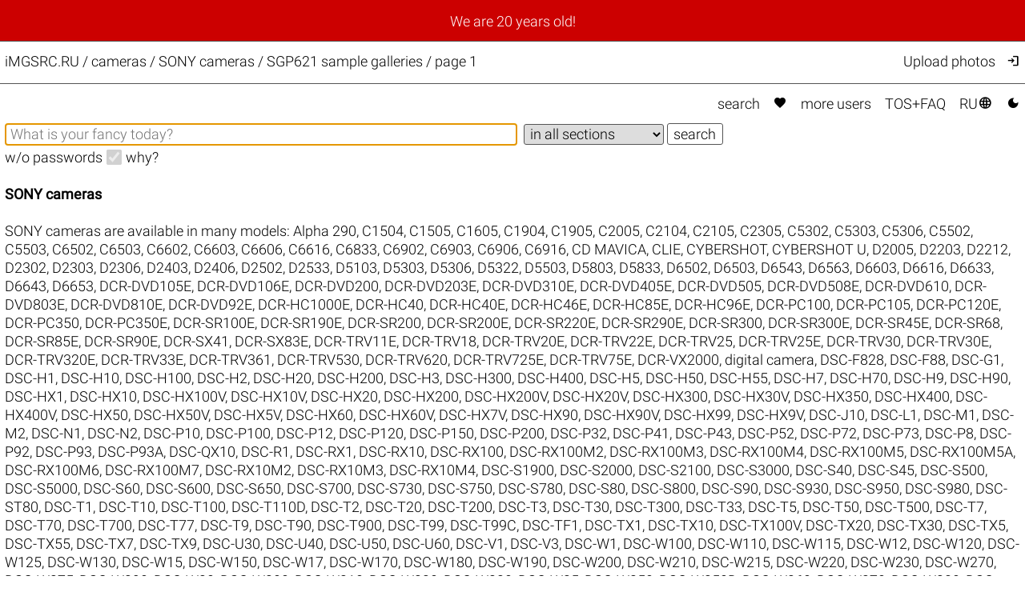

--- FILE ---
content_type: text/html; charset=UTF-8
request_url: https://imgsrc.ru/cameras/SONY/SGP621-11490.html
body_size: 12703
content:
<!DOCTYPE html>
<html lang="en">
<head>
<meta charset="utf-8">
<meta name="format-detection" content="telephone=no">
<meta name="viewport" content="width=device-width, initial-scale=1">
<meta name="msapplication-config" content="/images/browserconfig.xml">
<meta name="wot-verification" content="a6fda0a4f034ac154113">
<meta name="description" content="Your free and unlimited host iMGSRC.RU presents Cameras / SONY cameras / SGP621 sample galleries / page 1">
<link rel="stylesheet" href="/css/26011703.css">
<link rel="alternate" href="https://imgsrc.ru/cameras/SONY/SGP621-11490.html?lang=en" hreflang="en">
<link rel="alternate" href="https://imgsrc.ru/cameras/SONY/SGP621-11490.html?lang=ru" hreflang="ru">
<link rel="alternate" href="https://imgsrc.ru/cameras/SONY/SGP621-11490.html" hreflang="x-default">
<link rel="icon" type="image/x-icon" href="/images/favicon.ico">
<link rel="icon" type="image/png" sizes="32x32" href="/images/favicon-32x32.png">
<link rel="icon" type="image/png" sizes="16x16" href="/images/favicon-16x16.png">
<link rel="apple-touch-icon" sizes="180x180" href="/images/apple-touch-icon.png">
<link rel="preload" href="https://fonts.gstatic.com/s/materialsymbolsoutlined/v271/kJEhBvYX7BgnkSrUwT8OhrdQw4oELdPIeeII9v6oFsLjBuVY.woff2" as="font" type="font/woff2" crossorigin>
<link rel="canonical" href="https://imgsrc.ru/cameras/SONY/SGP621.html">
<title>Cameras / SONY cameras / SGP621 sample galleries / page 1 @iMGSRC.RU</title>
<style>
:root {color-scheme: light dark;}
</style>
</head>
<body onclick='document.getElementById("hamburger-menu").style.display="none";'>
<script> (function(m,e,t,r,i,k,a){m[i]=m[i]||function(){(m[i].a=m[i].a||[]).push(arguments)}; m[i].l=1*new Date(); for (var j = 0; j < document.scripts.length; j++) {if (document.scripts[j].src === r) { return; }} k=e.createElement(t),a=e.getElementsByTagName(t)[0],k.async=1,k.src=r,a.parentNode.insertBefore(k,a)}) (window, document, "script", "https://mc.yandex.ru/metrika/tag.js", "ym"); ym(25584239, "init", { clickmap:true, trackLinks:true, accurateTrackBounce:true }); </script> <noscript><div><img src="https://mc.yandex.ru/watch/25584239" style="position:absolute; left:-9999px;" alt="" /></div></noscript>
<div class='announce'><a class='announce' href='https://imgsrc-ru.livejournal.com/1522770.html'>We are 20 years old!</a></div>
<script>
function toggleMenu() {
  var x = document.getElementById("hamburger-menu");
  if (x.style.display === "none") {
    x.style.display = "block";
  } else {
    x.style.display = "none";
  }
}
</script>
<div class='mobile-only hamburger' onclick='toggleMenu();event.stopImmediatePropagation();return;' style='cursor: pointer;'><i style='padding:1.6vw 2.02vw;font-weight:bold'>&#xe5d2;</i><br>
<div id='hamburger-menu' class='mobile-only hamburger-menu' style='display:none' onclick='event.stopImmediatePropagation();return;'>
<a href='/main/search.php'>Search</a><br>
<a href='/main/search.php?love=true' rel='nofollow'>Favorites <i class="filled">&#xe87d;</i></a><br>
<a href='/main/users.php'>More&nbsp;users</a><br>
<a href='/main/about.php'>TOS+FAQ</a><br>
<br>
<a target='_top' href='/members/' rel='nofollow' onclick='event.stopImmediatePropagation();return;' title='upload photos'>Upload photos</a><br>
<a href='/members/' rel='nofollow' onclick='event.stopImmediatePropagation();return;' title='Log in'>Log in <i>&#xea77;</i></a><br>

<br><a href='/blog/item/268.html' target='_blank' class='tomato'>Disable ADs, upgrade to ELITE</a><br>
<br>
<a href='/cameras/SONY/SGP621-11490.html?lang=ru' target='_top' style='padding-right:0px'>Переключиться на RU <i>&#xe894;</i></a><br>
<a href='#no' onclick='javascript:document.cookie="theme=dark;path=/;secure";document.location.reload()' title='Dark mode'>Dark mode <i class='filled'>&#xe51c;</i></a>
</div>
</div>
<div class='header'>
<div class='header-title'><a href='/' class='header-title'>iMGSRC.RU</a> / <h1 class='he'>cameras / SONY cameras / SGP621 sample galleries / page 1</h1></div>
<div class='header-members desktop-only'><a target='_top' href='/members/' rel='nofollow' onclick='event.stopImmediatePropagation();return;' title='Upload photos'>Upload photos</a><a href='/main/login.php' onclick='event.stopImmediatePropagation();return;' title='Log in'><i>&#xea77;</i></a></div>
</div>
<div class='content'>
<div class='topmenu desktop-only'><a href='/main/search.php'>search</a> <a href='/main/search.php?love=true' rel='nofollow'><i class="filled">&#xe87d;</i></a> <a href='/main/users.php'>more&nbsp;users</a> <a href='/main/about.php'>TOS+FAQ</a> <a href='/cameras/SONY/SGP621-11490.html?lang=ru' target='_top'>RU<i>&#xe894;</i></a> <a href='#no' onclick='javascript:document.cookie="theme=dark;path=/;secure";document.location.reload()' title='Dark mode'><i class='filled'>&#xe51c;</i></a></div>
<form action='/main/search.php' method='get' name='srch'>
<input type='hidden' name='nc' value='1769048211'>
<input name='str' type='text' class='search-str' value='' placeholder='What is your fancy today?' aria-label='Album search' autofocus>&nbsp;
<select name='cat' class='search-cat'>
<option value=''>in all sections</option>
<option disabled></option>
<option value='4'>auto</option>
<option value='17'>architecture</option>
<option value='40'>&urcrop; city</option>
<option disabled></option><option value='67'>classifieds</option>
<option value='36'>friends</option>
<option value='6'>&urcrop; animals</option>
<option disabled></option><option value='65'>macro</option>
<option value='24'>nudity</option>
<option value='7'>portrait</option>
<option value='8'>holiday</option>
<option value='9'>&urcrop; Happy New Year</option>
<option value='10'>&urcrop; wedding</option>
<option disabled></option><option value='25'>landscape</option>
<option value='18'>travel</option>
<option value='60'>&urcrop; Germany</option>
<option value='55'>&urcrop; Greece</option>
<option value='50'>&urcrop; Egypt</option>
<option value='62'>&urcrop; India</option>
<option value='51'>&urcrop; Spain</option>
<option value='52'>&urcrop; Italy</option>
<option value='73'>&urcrop; China</option>
<option value='63'>&urcrop; Mexico</option>
<option value='77'>&urcrop; Russia</option>
<option value='72'>&urcrop; Thailand</option>
<option value='49'>&urcrop; Turkey</option>
<option value='48'>&urcrop; Finland</option>
<option value='53'>&urcrop; France</option>
<option value='47'>&urcrop; Czech Republic</option>
<option value='71'>&urcrop; Switzerland</option>
<option disabled></option><option value='34'>job</option>
<option value='255'>assorted</option>
<option value='21'>report</option>
<option value='66'>&urcrop; show</option>
<option value='20'>&urcrop; party</option>
<option value='31'>&urcrop; paparazzi</option>
<option disabled></option><option value='15'>family</option>
<option value='16'>&urcrop; kids</option>
<option disabled></option><option value='2'>sport</option>
<option value='37'>&urcrop; activities</option>
<option value='43'>&urcrop; biking</option>
<option value='81'>&urcrop; gymnastics</option>
<option value='19'>&urcrop; diving</option>
<option value='3'>&urcrop; winter sports</option>
<option value='41'>&urcrop; aviation</option>
<option value='28'>&urcrop; strikeball</option>
<option value='12'>&urcrop; football</option>
<option value='13'>&urcrop; hockey</option>
<option disabled></option><option value='69'>transport</option>
<option value='35'>hobby</option>
<option value='33'>&urcrop; collection</option>
<option value='38'>&urcrop; fishing</option>
<option disabled></option><option value='82'>circus</option>
<option value='111'>AI generated</option>

</select>&nbsp;<input type='submit' value='search'><br>
<label for='nopass'>w/o passwords</label>&nbsp;&nbsp;<input id='nopass' type='checkbox' name='nopass' aria-label='w/o passwords' onclick='document.srch.submit();' disabled checked>&nbsp;&nbsp;<a href='/main/about.php#Q9' target='_blank'>why?</a></form><br>

<h2>SONY cameras</h2><br>SONY cameras are available in many models: <a href='/cameras/SONY/Alpha 290-16588.html'>Alpha 290</a>, <a href='/cameras/SONY/C1504-10462.html'>C1504</a>, <a href='/cameras/SONY/C1505-8458.html'>C1505</a>, <a href='/cameras/SONY/C1605-14199.html'>C1605</a>, <a href='/cameras/SONY/C1904-18932.html'>C1904</a>, <a href='/cameras/SONY/C1905-9157.html'>C1905</a>, <a href='/cameras/SONY/C2005-16300.html'>C2005</a>, <a href='/cameras/SONY/C2104-10226.html'>C2104</a>, <a href='/cameras/SONY/C2105-9049.html'>C2105</a>, <a href='/cameras/SONY/C2305-9715.html'>C2305</a>, <a href='/cameras/SONY/C5302-14891.html'>C5302</a>, <a href='/cameras/SONY/C5303-8710.html'>C5303</a>, <a href='/cameras/SONY/C5306-9462.html'>C5306</a>, <a href='/cameras/SONY/C5502-9234.html'>C5502</a>, <a href='/cameras/SONY/C5503-9128.html'>C5503</a>, <a href='/cameras/SONY/C6502-11171.html'>C6502</a>, <a href='/cameras/SONY/C6503-9238.html'>C6503</a>, <a href='/cameras/SONY/C6602-9620.html'>C6602</a>, <a href='/cameras/SONY/C6603-8422.html'>C6603</a>, <a href='/cameras/SONY/C6606-16171.html'>C6606</a>, <a href='/cameras/SONY/C6616-16478.html'>C6616</a>, <a href='/cameras/SONY/C6833-10874.html'>C6833</a>, <a href='/cameras/SONY/C6902-11330.html'>C6902</a>, <a href='/cameras/SONY/C6903-9096.html'>C6903</a>, <a href='/cameras/SONY/C6906-9999.html'>C6906</a>, <a href='/cameras/SONY/C6916-9585.html'>C6916</a>, <a href='/cameras/SONY/CD MAVICA-922.html'>CD MAVICA</a>, <a href='/cameras/SONY/CLIE-20304.html'>CLIE</a>, <a href='/cameras/SONY/CYBERSHOT-306.html'>CYBERSHOT</a>, <a href='/cameras/SONY/CYBERSHOT U-13972.html'>CYBERSHOT U</a>, <a href='/cameras/SONY/D2005-14480.html'>D2005</a>, <a href='/cameras/SONY/D2203-11012.html'>D2203</a>, <a href='/cameras/SONY/D2212-10375.html'>D2212</a>, <a href='/cameras/SONY/D2302-12178.html'>D2302</a>, <a href='/cameras/SONY/D2303-11826.html'>D2303</a>, <a href='/cameras/SONY/D2306-16054.html'>D2306</a>, <a href='/cameras/SONY/D2403-11724.html'>D2403</a>, <a href='/cameras/SONY/D2406-16017.html'>D2406</a>, <a href='/cameras/SONY/D2502-15611.html'>D2502</a>, <a href='/cameras/SONY/D2533-11668.html'>D2533</a>, <a href='/cameras/SONY/D5103-16631.html'>D5103</a>, <a href='/cameras/SONY/D5303-20262.html'>D5303</a>, <a href='/cameras/SONY/D5306-10962.html'>D5306</a>, <a href='/cameras/SONY/D5322-12315.html'>D5322</a>, <a href='/cameras/SONY/D5503-9538.html'>D5503</a>, <a href='/cameras/SONY/D5803-10134.html'>D5803</a>, <a href='/cameras/SONY/D5833-11132.html'>D5833</a>, <a href='/cameras/SONY/D6502-12965.html'>D6502</a>, <a href='/cameras/SONY/D6503-9627.html'>D6503</a>, <a href='/cameras/SONY/D6543-14212.html'>D6543</a>, <a href='/cameras/SONY/D6563-16191.html'>D6563</a>, <a href='/cameras/SONY/D6603-10278.html'>D6603</a>, <a href='/cameras/SONY/D6616-11376.html'>D6616</a>, <a href='/cameras/SONY/D6633-10648.html'>D6633</a>, <a href='/cameras/SONY/D6643-11552.html'>D6643</a>, <a href='/cameras/SONY/D6653-10924.html'>D6653</a>, <a href='/cameras/SONY/DCR-DVD105E-16801.html'>DCR-DVD105E</a>, <a href='/cameras/SONY/DCR-DVD106E-16037.html'>DCR-DVD106E</a>, <a href='/cameras/SONY/DCR-DVD200-16181.html'>DCR-DVD200</a>, <a href='/cameras/SONY/DCR-DVD203E-697.html'>DCR-DVD203E</a>, <a href='/cameras/SONY/DCR-DVD310E-14442.html'>DCR-DVD310E</a>, <a href='/cameras/SONY/DCR-DVD405E-15514.html'>DCR-DVD405E</a>, <a href='/cameras/SONY/DCR-DVD505-2158.html'>DCR-DVD505</a>, <a href='/cameras/SONY/DCR-DVD508E-19206.html'>DCR-DVD508E</a>, <a href='/cameras/SONY/DCR-DVD610-14848.html'>DCR-DVD610</a>, <a href='/cameras/SONY/DCR-DVD803E-15655.html'>DCR-DVD803E</a>, <a href='/cameras/SONY/DCR-DVD810E-7575.html'>DCR-DVD810E</a>, <a href='/cameras/SONY/DCR-DVD92E-16173.html'>DCR-DVD92E</a>, <a href='/cameras/SONY/DCR-HC1000E-20594.html'>DCR-HC1000E</a>, <a href='/cameras/SONY/DCR-HC40-20658.html'>DCR-HC40</a>, <a href='/cameras/SONY/DCR-HC40E-15407.html'>DCR-HC40E</a>, <a href='/cameras/SONY/DCR-HC46E-16580.html'>DCR-HC46E</a>, <a href='/cameras/SONY/DCR-HC85E-16461.html'>DCR-HC85E</a>, <a href='/cameras/SONY/DCR-HC96E-1228.html'>DCR-HC96E</a>, <a href='/cameras/SONY/DCR-PC100-14941.html'>DCR-PC100</a>, <a href='/cameras/SONY/DCR-PC105-16545.html'>DCR-PC105</a>, <a href='/cameras/SONY/DCR-PC120E-5854.html'>DCR-PC120E</a>, <a href='/cameras/SONY/DCR-PC350-19681.html'>DCR-PC350</a>, <a href='/cameras/SONY/DCR-PC350E-13979.html'>DCR-PC350E</a>, <a href='/cameras/SONY/DCR-SR100E-19006.html'>DCR-SR100E</a>, <a href='/cameras/SONY/DCR-SR190E-19049.html'>DCR-SR190E</a>, <a href='/cameras/SONY/DCR-SR200-19661.html'>DCR-SR200</a>, <a href='/cameras/SONY/DCR-SR200E-15919.html'>DCR-SR200E</a>, <a href='/cameras/SONY/DCR-SR220E-15598.html'>DCR-SR220E</a>, <a href='/cameras/SONY/DCR-SR290E-18954.html'>DCR-SR290E</a>, <a href='/cameras/SONY/DCR-SR300-15998.html'>DCR-SR300</a>, <a href='/cameras/SONY/DCR-SR300E-19690.html'>DCR-SR300E</a>, <a href='/cameras/SONY/DCR-SR45E-9002.html'>DCR-SR45E</a>, <a href='/cameras/SONY/DCR-SR68-5031.html'>DCR-SR68</a>, <a href='/cameras/SONY/DCR-SR85E-14451.html'>DCR-SR85E</a>, <a href='/cameras/SONY/DCR-SR90E-14527.html'>DCR-SR90E</a>, <a href='/cameras/SONY/DCR-SX41-5145.html'>DCR-SX41</a>, <a href='/cameras/SONY/DCR-SX83E-12773.html'>DCR-SX83E</a>, <a href='/cameras/SONY/DCR-TRV11E-16620.html'>DCR-TRV11E</a>, <a href='/cameras/SONY/DCR-TRV18-16295.html'>DCR-TRV18</a>, <a href='/cameras/SONY/DCR-TRV20E-15046.html'>DCR-TRV20E</a>, <a href='/cameras/SONY/DCR-TRV22E-3603.html'>DCR-TRV22E</a>, <a href='/cameras/SONY/DCR-TRV25-16575.html'>DCR-TRV25</a>, <a href='/cameras/SONY/DCR-TRV25E-5052.html'>DCR-TRV25E</a>, <a href='/cameras/SONY/DCR-TRV30-14121.html'>DCR-TRV30</a>, <a href='/cameras/SONY/DCR-TRV30E-2120.html'>DCR-TRV30E</a>, <a href='/cameras/SONY/DCR-TRV320E-15447.html'>DCR-TRV320E</a>, <a href='/cameras/SONY/DCR-TRV33E-14757.html'>DCR-TRV33E</a>, <a href='/cameras/SONY/DCR-TRV361-15238.html'>DCR-TRV361</a>, <a href='/cameras/SONY/DCR-TRV530-4867.html'>DCR-TRV530</a>, <a href='/cameras/SONY/DCR-TRV620-20432.html'>DCR-TRV620</a>, <a href='/cameras/SONY/DCR-TRV725E-14310.html'>DCR-TRV725E</a>, <a href='/cameras/SONY/DCR-TRV75E-14452.html'>DCR-TRV75E</a>, <a href='/cameras/SONY/DCR-VX2000-3181.html'>DCR-VX2000</a>, <a href='/cameras/SONY/digital camera-3852.html'>digital camera</a>, <a href='/cameras/SONY/DSC-F828-307.html'>DSC-F828</a>, <a href='/cameras/SONY/DSC-F88-2900.html'>DSC-F88</a>, <a href='/cameras/SONY/DSC-G1-19712.html'>DSC-G1</a>, <a href='/cameras/SONY/DSC-H1-308.html'>DSC-H1</a>, <a href='/cameras/SONY/DSC-H10-558.html'>DSC-H10</a>, <a href='/cameras/SONY/DSC-H100-9165.html'>DSC-H100</a>, <a href='/cameras/SONY/DSC-H2-309.html'>DSC-H2</a>, <a href='/cameras/SONY/DSC-H20-1605.html'>DSC-H20</a>, <a href='/cameras/SONY/DSC-H200-8404.html'>DSC-H200</a>, <a href='/cameras/SONY/DSC-H3-525.html'>DSC-H3</a>, <a href='/cameras/SONY/DSC-H300-9803.html'>DSC-H300</a>, <a href='/cameras/SONY/DSC-H400-10540.html'>DSC-H400</a>, <a href='/cameras/SONY/DSC-H5-310.html'>DSC-H5</a>, <a href='/cameras/SONY/DSC-H50-311.html'>DSC-H50</a>, <a href='/cameras/SONY/DSC-H55-3250.html'>DSC-H55</a>, <a href='/cameras/SONY/DSC-H7-816.html'>DSC-H7</a>, <a href='/cameras/SONY/DSC-H70-5636.html'>DSC-H70</a>, <a href='/cameras/SONY/DSC-H9-312.html'>DSC-H9</a>, <a href='/cameras/SONY/DSC-H90-7638.html'>DSC-H90</a>, <a href='/cameras/SONY/DSC-HX1-2588.html'>DSC-HX1</a>, <a href='/cameras/SONY/DSC-HX10-9341.html'>DSC-HX10</a>, <a href='/cameras/SONY/DSC-HX100V-6098.html'>DSC-HX100V</a>, <a href='/cameras/SONY/DSC-HX10V-7794.html'>DSC-HX10V</a>, <a href='/cameras/SONY/DSC-HX20-9222.html'>DSC-HX20</a>, <a href='/cameras/SONY/DSC-HX200-15583.html'>DSC-HX200</a>, <a href='/cameras/SONY/DSC-HX200V-7219.html'>DSC-HX200V</a>, <a href='/cameras/SONY/DSC-HX20V-7369.html'>DSC-HX20V</a>, <a href='/cameras/SONY/DSC-HX300-8557.html'>DSC-HX300</a>, <a href='/cameras/SONY/DSC-HX30V-7280.html'>DSC-HX30V</a>, <a href='/cameras/SONY/DSC-HX350-15945.html'>DSC-HX350</a>, <a href='/cameras/SONY/DSC-HX400-13917.html'>DSC-HX400</a>, <a href='/cameras/SONY/DSC-HX400V-9720.html'>DSC-HX400V</a>, <a href='/cameras/SONY/DSC-HX50-9048.html'>DSC-HX50</a>, <a href='/cameras/SONY/DSC-HX50V-9169.html'>DSC-HX50V</a>, <a href='/cameras/SONY/DSC-HX5V-3459.html'>DSC-HX5V</a>, <a href='/cameras/SONY/DSC-HX60-10891.html'>DSC-HX60</a>, <a href='/cameras/SONY/DSC-HX60V-12429.html'>DSC-HX60V</a>, <a href='/cameras/SONY/DSC-HX7V-6176.html'>DSC-HX7V</a>, <a href='/cameras/SONY/DSC-HX90-12146.html'>DSC-HX90</a>, <a href='/cameras/SONY/DSC-HX90V-11862.html'>DSC-HX90V</a>, <a href='/cameras/SONY/DSC-HX99-17846.html'>DSC-HX99</a>, <a href='/cameras/SONY/DSC-HX9V-6521.html'>DSC-HX9V</a>, <a href='/cameras/SONY/DSC-J10-16128.html'>DSC-J10</a>, <a href='/cameras/SONY/DSC-L1-971.html'>DSC-L1</a>, <a href='/cameras/SONY/DSC-M1-15986.html'>DSC-M1</a>, <a href='/cameras/SONY/DSC-M2-2660.html'>DSC-M2</a>, <a href='/cameras/SONY/DSC-N1-313.html'>DSC-N1</a>, <a href='/cameras/SONY/DSC-N2-371.html'>DSC-N2</a>, <a href='/cameras/SONY/DSC-P10-847.html'>DSC-P10</a>, <a href='/cameras/SONY/DSC-P100-405.html'>DSC-P100</a>, <a href='/cameras/SONY/DSC-P12-16342.html'>DSC-P12</a>, <a href='/cameras/SONY/DSC-P120-14644.html'>DSC-P120</a>, <a href='/cameras/SONY/DSC-P150-1255.html'>DSC-P150</a>, <a href='/cameras/SONY/DSC-P200-315.html'>DSC-P200</a>, <a href='/cameras/SONY/DSC-P32-408.html'>DSC-P32</a>, <a href='/cameras/SONY/DSC-P41-916.html'>DSC-P41</a>, <a href='/cameras/SONY/DSC-P43-1668.html'>DSC-P43</a>, <a href='/cameras/SONY/DSC-P52-316.html'>DSC-P52</a>, <a href='/cameras/SONY/DSC-P72-317.html'>DSC-P72</a>, <a href='/cameras/SONY/DSC-P73-318.html'>DSC-P73</a>, <a href='/cameras/SONY/DSC-P8-691.html'>DSC-P8</a>, <a href='/cameras/SONY/DSC-P92-319.html'>DSC-P92</a>, <a href='/cameras/SONY/DSC-P93-924.html'>DSC-P93</a>, <a href='/cameras/SONY/DSC-P93A-946.html'>DSC-P93A</a>, <a href='/cameras/SONY/DSC-QX10-9741.html'>DSC-QX10</a>, <a href='/cameras/SONY/DSC-R1-320.html'>DSC-R1</a>, <a href='/cameras/SONY/DSC-RX1-15249.html'>DSC-RX1</a>, <a href='/cameras/SONY/DSC-RX10-9689.html'>DSC-RX10</a>, <a href='/cameras/SONY/DSC-RX100-7459.html'>DSC-RX100</a>, <a href='/cameras/SONY/DSC-RX100M2-9233.html'>DSC-RX100M2</a>, <a href='/cameras/SONY/DSC-RX100M3-11861.html'>DSC-RX100M3</a>, <a href='/cameras/SONY/DSC-RX100M4-12445.html'>DSC-RX100M4</a>, <a href='/cameras/SONY/DSC-RX100M5-13378.html'>DSC-RX100M5</a>, <a href='/cameras/SONY/DSC-RX100M5A-17470.html'>DSC-RX100M5A</a>, <a href='/cameras/SONY/DSC-RX100M6-16910.html'>DSC-RX100M6</a>, <a href='/cameras/SONY/DSC-RX100M7-20127.html'>DSC-RX100M7</a>, <a href='/cameras/SONY/DSC-RX10M2-15921.html'>DSC-RX10M2</a>, <a href='/cameras/SONY/DSC-RX10M3-17741.html'>DSC-RX10M3</a>, <a href='/cameras/SONY/DSC-RX10M4-14444.html'>DSC-RX10M4</a>, <a href='/cameras/SONY/DSC-S1900-5332.html'>DSC-S1900</a>, <a href='/cameras/SONY/DSC-S2000-4017.html'>DSC-S2000</a>, <a href='/cameras/SONY/DSC-S2100-3337.html'>DSC-S2100</a>, <a href='/cameras/SONY/DSC-S3000-15253.html'>DSC-S3000</a>, <a href='/cameras/SONY/DSC-S40-913.html'>DSC-S40</a>, <a href='/cameras/SONY/DSC-S45-2136.html'>DSC-S45</a>, <a href='/cameras/SONY/DSC-S500-380.html'>DSC-S500</a>, <a href='/cameras/SONY/DSC-S5000-15297.html'>DSC-S5000</a>, <a href='/cameras/SONY/DSC-S60-321.html'>DSC-S60</a>, <a href='/cameras/SONY/DSC-S600-322.html'>DSC-S600</a>, <a href='/cameras/SONY/DSC-S650-323.html'>DSC-S650</a>, <a href='/cameras/SONY/DSC-S700-583.html'>DSC-S700</a>, <a href='/cameras/SONY/DSC-S730-1283.html'>DSC-S730</a>, <a href='/cameras/SONY/DSC-S750-445.html'>DSC-S750</a>, <a href='/cameras/SONY/DSC-S780-15172.html'>DSC-S780</a>, <a href='/cameras/SONY/DSC-S80-13970.html'>DSC-S80</a>, <a href='/cameras/SONY/DSC-S800-2251.html'>DSC-S800</a>, <a href='/cameras/SONY/DSC-S90-676.html'>DSC-S90</a>, <a href='/cameras/SONY/DSC-S930-1556.html'>DSC-S930</a>, <a href='/cameras/SONY/DSC-S950-2093.html'>DSC-S950</a>, <a href='/cameras/SONY/DSC-S980-15176.html'>DSC-S980</a>, <a href='/cameras/SONY/DSC-ST80-14560.html'>DSC-ST80</a>, <a href='/cameras/SONY/DSC-T1-885.html'>DSC-T1</a>, <a href='/cameras/SONY/DSC-T10-388.html'>DSC-T10</a>, <a href='/cameras/SONY/DSC-T100-324.html'>DSC-T100</a>, <a href='/cameras/SONY/DSC-T110D-16543.html'>DSC-T110D</a>, <a href='/cameras/SONY/DSC-T2-1325.html'>DSC-T2</a>, <a href='/cameras/SONY/DSC-T20-14562.html'>DSC-T20</a>, <a href='/cameras/SONY/DSC-T200-1337.html'>DSC-T200</a>, <a href='/cameras/SONY/DSC-T3-566.html'>DSC-T3</a>, <a href='/cameras/SONY/DSC-T30-1237.html'>DSC-T30</a>, <a href='/cameras/SONY/DSC-T300-326.html'>DSC-T300</a>, <a href='/cameras/SONY/DSC-T33-14149.html'>DSC-T33</a>, <a href='/cameras/SONY/DSC-T5-327.html'>DSC-T5</a>, <a href='/cameras/SONY/DSC-T50-372.html'>DSC-T50</a>, <a href='/cameras/SONY/DSC-T500-1914.html'>DSC-T500</a>, <a href='/cameras/SONY/DSC-T7-328.html'>DSC-T7</a>, <a href='/cameras/SONY/DSC-T70-374.html'>DSC-T70</a>, <a href='/cameras/SONY/DSC-T700-507.html'>DSC-T700</a>, <a href='/cameras/SONY/DSC-T77-453.html'>DSC-T77</a>, <a href='/cameras/SONY/DSC-T9-629.html'>DSC-T9</a>, <a href='/cameras/SONY/DSC-T90-1623.html'>DSC-T90</a>, <a href='/cameras/SONY/DSC-T900-1541.html'>DSC-T900</a>, <a href='/cameras/SONY/DSC-T99-14964.html'>DSC-T99</a>, <a href='/cameras/SONY/DSC-T99C-14369.html'>DSC-T99C</a>, <a href='/cameras/SONY/DSC-TF1-8763.html'>DSC-TF1</a>, <a href='/cameras/SONY/DSC-TX1-2559.html'>DSC-TX1</a>, <a href='/cameras/SONY/DSC-TX10-5628.html'>DSC-TX10</a>, <a href='/cameras/SONY/DSC-TX100V-19555.html'>DSC-TX100V</a>, <a href='/cameras/SONY/DSC-TX20-15076.html'>DSC-TX20</a>, <a href='/cameras/SONY/DSC-TX30-8699.html'>DSC-TX30</a>, <a href='/cameras/SONY/DSC-TX5-3526.html'>DSC-TX5</a>, <a href='/cameras/SONY/DSC-TX55-8251.html'>DSC-TX55</a>, <a href='/cameras/SONY/DSC-TX7-3820.html'>DSC-TX7</a>, <a href='/cameras/SONY/DSC-TX9-5734.html'>DSC-TX9</a>, <a href='/cameras/SONY/DSC-U30-14223.html'>DSC-U30</a>, <a href='/cameras/SONY/DSC-U40-20706.html'>DSC-U40</a>, <a href='/cameras/SONY/DSC-U50-16118.html'>DSC-U50</a>, <a href='/cameras/SONY/DSC-U60-817.html'>DSC-U60</a>, <a href='/cameras/SONY/DSC-V1-329.html'>DSC-V1</a>, <a href='/cameras/SONY/DSC-V3-14493.html'>DSC-V3</a>, <a href='/cameras/SONY/DSC-W1-546.html'>DSC-W1</a>, <a href='/cameras/SONY/DSC-W100-330.html'>DSC-W100</a>, <a href='/cameras/SONY/DSC-W110-1290.html'>DSC-W110</a>, <a href='/cameras/SONY/DSC-W115-1234.html'>DSC-W115</a>, <a href='/cameras/SONY/DSC-W12-664.html'>DSC-W12</a>, <a href='/cameras/SONY/DSC-W120-516.html'>DSC-W120</a>, <a href='/cameras/SONY/DSC-W125-2677.html'>DSC-W125</a>, <a href='/cameras/SONY/DSC-W130-1328.html'>DSC-W130</a>, <a href='/cameras/SONY/DSC-W15-331.html'>DSC-W15</a>, <a href='/cameras/SONY/DSC-W150-456.html'>DSC-W150</a>, <a href='/cameras/SONY/DSC-W17-662.html'>DSC-W17</a>, <a href='/cameras/SONY/DSC-W170-643.html'>DSC-W170</a>, <a href='/cameras/SONY/DSC-W180-2443.html'>DSC-W180</a>, <a href='/cameras/SONY/DSC-W190-2676.html'>DSC-W190</a>, <a href='/cameras/SONY/DSC-W200-332.html'>DSC-W200</a>, <a href='/cameras/SONY/DSC-W210-1725.html'>DSC-W210</a>, <a href='/cameras/SONY/DSC-W215-3629.html'>DSC-W215</a>, <a href='/cameras/SONY/DSC-W220-2252.html'>DSC-W220</a>, <a href='/cameras/SONY/DSC-W230-2396.html'>DSC-W230</a>, <a href='/cameras/SONY/DSC-W270-3288.html'>DSC-W270</a>, <a href='/cameras/SONY/DSC-W275-1549.html'>DSC-W275</a>, <a href='/cameras/SONY/DSC-W290-2746.html'>DSC-W290</a>, <a href='/cameras/SONY/DSC-W30-333.html'>DSC-W30</a>, <a href='/cameras/SONY/DSC-W300-1345.html'>DSC-W300</a>, <a href='/cameras/SONY/DSC-W310-3935.html'>DSC-W310</a>, <a href='/cameras/SONY/DSC-W320-3736.html'>DSC-W320</a>, <a href='/cameras/SONY/DSC-W330-3910.html'>DSC-W330</a>, <a href='/cameras/SONY/DSC-W35-334.html'>DSC-W35</a>, <a href='/cameras/SONY/DSC-W350-3738.html'>DSC-W350</a>, <a href='/cameras/SONY/DSC-W350D-17660.html'>DSC-W350D</a>, <a href='/cameras/SONY/DSC-W360-4367.html'>DSC-W360</a>, <a href='/cameras/SONY/DSC-W370-3942.html'>DSC-W370</a>, <a href='/cameras/SONY/DSC-W380-3803.html'>DSC-W380</a>, <a href='/cameras/SONY/DSC-W390-18915.html'>DSC-W390</a>, <a href='/cameras/SONY/DSC-W40-335.html'>DSC-W40</a>, <a href='/cameras/SONY/DSC-W5-336.html'>DSC-W5</a>, <a href='/cameras/SONY/DSC-W50-337.html'>DSC-W50</a>, <a href='/cameras/SONY/DSC-W510-5923.html'>DSC-W510</a>, <a href='/cameras/SONY/DSC-W520-14138.html'>DSC-W520</a>, <a href='/cameras/SONY/DSC-W530-5420.html'>DSC-W530</a>, <a href='/cameras/SONY/DSC-W55-338.html'>DSC-W55</a>, <a href='/cameras/SONY/DSC-W550-6312.html'>DSC-W550</a>, <a href='/cameras/SONY/DSC-W560-14335.html'>DSC-W560</a>, <a href='/cameras/SONY/DSC-W570-5354.html'>DSC-W570</a>, <a href='/cameras/SONY/DSC-W580-5859.html'>DSC-W580</a>, <a href='/cameras/SONY/DSC-W610-7457.html'>DSC-W610</a>, <a href='/cameras/SONY/DSC-W620-7802.html'>DSC-W620</a>, <a href='/cameras/SONY/DSC-W630-7558.html'>DSC-W630</a>, <a href='/cameras/SONY/DSC-W650-7712.html'>DSC-W650</a>, <a href='/cameras/SONY/DSC-W690-7770.html'>DSC-W690</a>, <a href='/cameras/SONY/DSC-W7-339.html'>DSC-W7</a>, <a href='/cameras/SONY/DSC-W70-340.html'>DSC-W70</a>, <a href='/cameras/SONY/DSC-W710-8805.html'>DSC-W710</a>, <a href='/cameras/SONY/DSC-W730-8349.html'>DSC-W730</a>, <a href='/cameras/SONY/DSC-W80-341.html'>DSC-W80</a>, <a href='/cameras/SONY/DSC-W800-10254.html'>DSC-W800</a>, <a href='/cameras/SONY/DSC-W810-9467.html'>DSC-W810</a>, <a href='/cameras/SONY/DSC-W830-10803.html'>DSC-W830</a>, <a href='/cameras/SONY/DSC-W85-14094.html'>DSC-W85</a>, <a href='/cameras/SONY/DSC-W90-873.html'>DSC-W90</a>, <a href='/cameras/SONY/DSC-WX1-14433.html'>DSC-WX1</a>, <a href='/cameras/SONY/DSC-WX10-6566.html'>DSC-WX10</a>, <a href='/cameras/SONY/DSC-WX100-7579.html'>DSC-WX100</a>, <a href='/cameras/SONY/DSC-WX150-7329.html'>DSC-WX150</a>, <a href='/cameras/SONY/DSC-WX200-9359.html'>DSC-WX200</a>, <a href='/cameras/SONY/DSC-WX220-10766.html'>DSC-WX220</a>, <a href='/cameras/SONY/DSC-WX300-15281.html'>DSC-WX300</a>, <a href='/cameras/SONY/DSC-WX350-10168.html'>DSC-WX350</a>, <a href='/cameras/SONY/DSC-WX5-5091.html'>DSC-WX5</a>, <a href='/cameras/SONY/DSC-WX50-8179.html'>DSC-WX50</a>, <a href='/cameras/SONY/DSC-WX500-11379.html'>DSC-WX500</a>, <a href='/cameras/SONY/DSC-WX60-8647.html'>DSC-WX60</a>, <a href='/cameras/SONY/DSC-WX7-6593.html'>DSC-WX7</a>, <a href='/cameras/SONY/DSC-WX70-19819.html'>DSC-WX70</a>, <a href='/cameras/SONY/DSC-WX80-8894.html'>DSC-WX80</a>, <a href='/cameras/SONY/DSC-WX800-17357.html'>DSC-WX800</a>, <a href='/cameras/SONY/DSC-WX9-14280.html'>DSC-WX9</a>, <a href='/cameras/SONY/DSLR-A100-342.html'>DSLR-A100</a>, <a href='/cameras/SONY/DSLR-A200-343.html'>DSLR-A200</a>, <a href='/cameras/SONY/DSLR-A230-2183.html'>DSLR-A230</a>, <a href='/cameras/SONY/DSLR-A290-5218.html'>DSLR-A290</a>, <a href='/cameras/SONY/DSLR-A300-542.html'>DSLR-A300</a>, <a href='/cameras/SONY/DSLR-A330-1772.html'>DSLR-A330</a>, <a href='/cameras/SONY/DSLR-A350-344.html'>DSLR-A350</a>, <a href='/cameras/SONY/DSLR-A380-2659.html'>DSLR-A380</a>, <a href='/cameras/SONY/DSLR-A390-4820.html'>DSLR-A390</a>, <a href='/cameras/SONY/DSLR-A450-3244.html'>DSLR-A450</a>, <a href='/cameras/SONY/DSLR-A500-3318.html'>DSLR-A500</a>, <a href='/cameras/SONY/DSLR-A550-3403.html'>DSLR-A550</a>, <a href='/cameras/SONY/DSLR-A580-4683.html'>DSLR-A580</a>, <a href='/cameras/SONY/DSLR-A700-402.html'>DSLR-A700</a>, <a href='/cameras/SONY/DSLR-A850-4236.html'>DSLR-A850</a>, <a href='/cameras/SONY/DSLR-A900-2507.html'>DSLR-A900</a>, <a href='/cameras/SONY/E2104-12208.html'>E2104</a>, <a href='/cameras/SONY/E2105-11054.html'>E2105</a>, <a href='/cameras/SONY/E2115-12521.html'>E2115</a>, <a href='/cameras/SONY/E2124-17792.html'>E2124</a>, <a href='/cameras/SONY/E2303-11347.html'>E2303</a>, <a href='/cameras/SONY/E2306-11586.html'>E2306</a>, <a href='/cameras/SONY/E2312-11944.html'>E2312</a>, <a href='/cameras/SONY/E2333-15025.html'>E2333</a>, <a href='/cameras/SONY/E2363-17702.html'>E2363</a>, <a href='/cameras/SONY/E5303-13063.html'>E5303</a>, <a href='/cameras/SONY/E5306-16743.html'>E5306</a>, <a href='/cameras/SONY/E5563-17780.html'>E5563</a>, <a href='/cameras/SONY/E5603-11985.html'>E5603</a>, <a href='/cameras/SONY/E5633-12209.html'>E5633</a>, <a href='/cameras/SONY/E5803-17839.html'>E5803</a>, <a href='/cameras/SONY/E5823-11986.html'>E5823</a>, <a href='/cameras/SONY/E6533-15688.html'>E6533</a>, <a href='/cameras/SONY/E6553-11963.html'>E6553</a>, <a href='/cameras/SONY/E6633-12360.html'>E6633</a>, <a href='/cameras/SONY/E6653-11990.html'>E6653</a>, <a href='/cameras/SONY/E6683-12855.html'>E6683</a>, <a href='/cameras/SONY/E6853-11987.html'>E6853</a>, <a href='/cameras/SONY/F3111-12699.html'>F3111</a>, <a href='/cameras/SONY/F3112-12715.html'>F3112</a>, <a href='/cameras/SONY/F3113-16804.html'>F3113</a>, <a href='/cameras/SONY/F3115-16081.html'>F3115</a>, <a href='/cameras/SONY/F3211-13197.html'>F3211</a>, <a href='/cameras/SONY/F3212-15330.html'>F3212</a>, <a href='/cameras/SONY/F3213-13224.html'>F3213</a>, <a href='/cameras/SONY/F3216-14855.html'>F3216</a>, <a href='/cameras/SONY/F3311-12118.html'>F3311</a>, <a href='/cameras/SONY/F3313-15334.html'>F3313</a>, <a href='/cameras/SONY/F5121-12763.html'>F5121</a>, <a href='/cameras/SONY/F5122-14198.html'>F5122</a>, <a href='/cameras/SONY/F5321-13027.html'>F5321</a>, <a href='/cameras/SONY/f8131-13392.html'>f8131</a>, <a href='/cameras/SONY/F8331-12656.html'>F8331</a>, <a href='/cameras/SONY/FDMAVICA-1635.html'>FDMAVICA</a>, <a href='/cameras/SONY/FDR-AX100-20075.html'>FDR-AX100</a>, <a href='/cameras/SONY/FDR-AX100E-10304.html'>FDR-AX100E</a>, <a href='/cameras/SONY/FDR-AX33-11120.html'>FDR-AX33</a>, <a href='/cameras/SONY/FDR-X3000-14087.html'>FDR-X3000</a>, <a href='/cameras/SONY/G3112-15682.html'>G3112</a>, <a href='/cameras/SONY/G3121-13116.html'>G3121</a>, <a href='/cameras/SONY/G3123-17485.html'>G3123</a>, <a href='/cameras/SONY/G3212-17858.html'>G3212</a>, <a href='/cameras/SONY/G3221-16433.html'>G3221</a>, <a href='/cameras/SONY/G3223-17423.html'>G3223</a>, <a href='/cameras/SONY/G3311-13368.html'>G3311</a>, <a href='/cameras/SONY/G3312-16025.html'>G3312</a>, <a href='/cameras/SONY/G3313-15853.html'>G3313</a>, <a href='/cameras/SONY/G3412-17308.html'>G3412</a>, <a href='/cameras/SONY/G8141-13808.html'>G8141</a>, <a href='/cameras/SONY/G8142-17657.html'>G8142</a>, <a href='/cameras/SONY/G8232-17836.html'>G8232</a>, <a href='/cameras/SONY/G8341-13928.html'>G8341</a>, <a href='/cameras/SONY/G8342-16216.html'>G8342</a>, <a href='/cameras/SONY/G8343-15547.html'>G8343</a>, <a href='/cameras/SONY/G8441-16432.html'>G8441</a>, <a href='/cameras/SONY/H3113-16390.html'>H3113</a>, <a href='/cameras/SONY/H3123-15452.html'>H3123</a>, <a href='/cameras/SONY/H3223-17795.html'>H3223</a>, <a href='/cameras/SONY/H3321-16157.html'>H3321</a>, <a href='/cameras/SONY/H4113-15918.html'>H4113</a>, <a href='/cameras/SONY/H4213-15910.html'>H4213</a>, <a href='/cameras/SONY/H4233-20397.html'>H4233</a>, <a href='/cameras/SONY/H4311-16530.html'>H4311</a>, <a href='/cameras/SONY/H4413-20098.html'>H4413</a>, <a href='/cameras/SONY/H8166-16149.html'>H8166</a>, <a href='/cameras/SONY/H8216-17689.html'>H8216</a>, <a href='/cameras/SONY/H8314-16324.html'>H8314</a>, <a href='/cameras/SONY/H8324-21266.html'>H8324</a>, <a href='/cameras/SONY/H8416-20572.html'>H8416</a>, <a href='/cameras/SONY/HDR-AS20-12499.html'>HDR-AS20</a>, <a href='/cameras/SONY/HDR-CX105E-5559.html'>HDR-CX105E</a>, <a href='/cameras/SONY/HDR-CX110-17783.html'>HDR-CX110</a>, <a href='/cameras/SONY/HDR-CX110E-15390.html'>HDR-CX110E</a>, <a href='/cameras/SONY/HDR-CX115E-6444.html'>HDR-CX115E</a>, <a href='/cameras/SONY/HDR-CX12-3689.html'>HDR-CX12</a>, <a href='/cameras/SONY/HDR-CX130-17759.html'>HDR-CX130</a>, <a href='/cameras/SONY/HDR-CX130E-17870.html'>HDR-CX130E</a>, <a href='/cameras/SONY/HDR-CX190-19501.html'>HDR-CX190</a>, <a href='/cameras/SONY/HDR-CX190E-17856.html'>HDR-CX190E</a>, <a href='/cameras/SONY/HDR-CX210E-8060.html'>HDR-CX210E</a>, <a href='/cameras/SONY/HDR-CX220E-9509.html'>HDR-CX220E</a>, <a href='/cameras/SONY/HDR-CX230-17118.html'>HDR-CX230</a>, <a href='/cameras/SONY/HDR-CX240-12557.html'>HDR-CX240</a>, <a href='/cameras/SONY/HDR-CX240E-17833.html'>HDR-CX240E</a>, <a href='/cameras/SONY/HDR-CX305E-14956.html'>HDR-CX305E</a>, <a href='/cameras/SONY/HDR-CX320E-12512.html'>HDR-CX320E</a>, <a href='/cameras/SONY/HDR-CX330-15156.html'>HDR-CX330</a>, <a href='/cameras/SONY/HDR-CX360E-17794.html'>HDR-CX360E</a>, <a href='/cameras/SONY/HDR-CX400E-18920.html'>HDR-CX400E</a>, <a href='/cameras/SONY/HDR-CX405-16842.html'>HDR-CX405</a>, <a href='/cameras/SONY/HDR-CX410VE-16755.html'>HDR-CX410VE</a>, <a href='/cameras/SONY/HDR-CX505VE-19615.html'>HDR-CX505VE</a>, <a href='/cameras/SONY/HDR-CX520VE-15393.html'>HDR-CX520VE</a>, <a href='/cameras/SONY/HDR-CX570E-9990.html'>HDR-CX570E</a>, <a href='/cameras/SONY/HDR-CX580VE-15309.html'>HDR-CX580VE</a>, <a href='/cameras/SONY/HDR-CX625-21230.html'>HDR-CX625</a>, <a href='/cameras/SONY/HDR-CX740E-15421.html'>HDR-CX740E</a>, <a href='/cameras/SONY/HDR-CX900E-16360.html'>HDR-CX900E</a>, <a href='/cameras/SONY/HDR-GW55VE-19063.html'>HDR-GW55VE</a>, <a href='/cameras/SONY/HDR-GW66E-16378.html'>HDR-GW66E</a>, <a href='/cameras/SONY/HDR-HC1E-15630.html'>HDR-HC1E</a>, <a href='/cameras/SONY/HDR-HC3-4169.html'>HDR-HC3</a>, <a href='/cameras/SONY/HDR-HC3E-13991.html'>HDR-HC3E</a>, <a href='/cameras/SONY/HDR-HC7-4205.html'>HDR-HC7</a>, <a href='/cameras/SONY/HDR-HC9E-14042.html'>HDR-HC9E</a>, <a href='/cameras/SONY/HDR-PJ10E-7489.html'>HDR-PJ10E</a>, <a href='/cameras/SONY/HDR-PJ200-17590.html'>HDR-PJ200</a>, <a href='/cameras/SONY/HDR-PJ200E-19441.html'>HDR-PJ200E</a>, <a href='/cameras/SONY/HDR-PJ220-15141.html'>HDR-PJ220</a>, <a href='/cameras/SONY/HDR-PJ220E-15066.html'>HDR-PJ220E</a>, <a href='/cameras/SONY/HDR-PJ260VE-17414.html'>HDR-PJ260VE</a>, <a href='/cameras/SONY/HDR-PJ30E-13931.html'>HDR-PJ30E</a>, <a href='/cameras/SONY/HDR-PJ30VE-12359.html'>HDR-PJ30VE</a>, <a href='/cameras/SONY/HDR-PJ530E-18974.html'>HDR-PJ530E</a>, <a href='/cameras/SONY/HDR-PJ590V-19497.html'>HDR-PJ590V</a>, <a href='/cameras/SONY/HDR-PJ620-11677.html'>HDR-PJ620</a>, <a href='/cameras/SONY/HDR-PJ790V-15257.html'>HDR-PJ790V</a>, <a href='/cameras/SONY/HDR-SR10E-14899.html'>HDR-SR10E</a>, <a href='/cameras/SONY/HDR-SR11-19620.html'>HDR-SR11</a>, <a href='/cameras/SONY/HDR-SR11E-19710.html'>HDR-SR11E</a>, <a href='/cameras/SONY/HDR-SR12E-1484.html'>HDR-SR12E</a>, <a href='/cameras/SONY/HDR-SR1E-4978.html'>HDR-SR1E</a>, <a href='/cameras/SONY/HDR-SR5-19044.html'>HDR-SR5</a>, <a href='/cameras/SONY/HDR-SR7-8469.html'>HDR-SR7</a>, <a href='/cameras/SONY/HDR-TG1E-14398.html'>HDR-TG1E</a>, <a href='/cameras/SONY/HDR-TG3E-15218.html'>HDR-TG3E</a>, <a href='/cameras/SONY/HDR-UX1E-19648.html'>HDR-UX1E</a>, <a href='/cameras/SONY/HDR-UX7E-19723.html'>HDR-UX7E</a>, <a href='/cameras/SONY/HDR-XR150E-20215.html'>HDR-XR150E</a>, <a href='/cameras/SONY/HDR-XR200VE-15567.html'>HDR-XR200VE</a>, <a href='/cameras/SONY/HDR-XR500V-19520.html'>HDR-XR500V</a>, <a href='/cameras/SONY/HDR-XR500VE-14425.html'>HDR-XR500VE</a>, <a href='/cameras/SONY/HDR-XR520E-19715.html'>HDR-XR520E</a>, <a href='/cameras/SONY/HDR-XR520VE-20196.html'>HDR-XR520VE</a>, <a href='/cameras/SONY/I3113-20722.html'>I3113</a>, <a href='/cameras/SONY/I4113-17624.html'>I4113</a>, <a href='/cameras/SONY/I4312-17458.html'>I4312</a>, <a href='/cameras/SONY/ILCA-68-15503.html'>ILCA-68</a>, <a href='/cameras/SONY/ILCA-77M2-10418.html'>ILCA-77M2</a>, <a href='/cameras/SONY/ILCA-99M2-15974.html'>ILCA-99M2</a>, <a href='/cameras/SONY/ILCE-1-17079.html'>ILCE-1</a>, <a href='/cameras/SONY/ILCE-3000-9263.html'>ILCE-3000</a>, <a href='/cameras/SONY/ILCE-3500-10089.html'>ILCE-3500</a>, <a href='/cameras/SONY/ILCE-5000-9584.html'>ILCE-5000</a>, <a href='/cameras/SONY/ILCE-5100-10621.html'>ILCE-5100</a>, <a href='/cameras/SONY/ILCE-6000-9840.html'>ILCE-6000</a>, <a href='/cameras/SONY/ILCE-6100-17300.html'>ILCE-6100</a>, <a href='/cameras/SONY/ILCE-6300-12676.html'>ILCE-6300</a>, <a href='/cameras/SONY/ILCE-6400-17161.html'>ILCE-6400</a>, <a href='/cameras/SONY/ILCE-6500-12740.html'>ILCE-6500</a>, <a href='/cameras/SONY/ILCE-6600-20114.html'>ILCE-6600</a>, <a href='/cameras/SONY/ILCE-7-10062.html'>ILCE-7</a>, <a href='/cameras/SONY/ILCE-7C-20008.html'>ILCE-7C</a>, <a href='/cameras/SONY/ILCE-7CM2-21135.html'>ILCE-7CM2</a>, <a href='/cameras/SONY/ILCE-7M2-11259.html'>ILCE-7M2</a>, <a href='/cameras/SONY/ILCE-7M3-15415.html'>ILCE-7M3</a>, <a href='/cameras/SONY/ILCE-7M4-17146.html'>ILCE-7M4</a>, <a href='/cameras/SONY/ILCE-7R-9062.html'>ILCE-7R</a>, <a href='/cameras/SONY/ILCE-7RM2-11577.html'>ILCE-7RM2</a>, <a href='/cameras/SONY/ILCE-7RM3-15812.html'>ILCE-7RM3</a>, <a href='/cameras/SONY/ILCE-7RM3A-20602.html'>ILCE-7RM3A</a>, <a href='/cameras/SONY/ILCE-7RM4-17078.html'>ILCE-7RM4</a>, <a href='/cameras/SONY/ILCE-7RM4A-20221.html'>ILCE-7RM4A</a>, <a href='/cameras/SONY/ILCE-7RM5-20314.html'>ILCE-7RM5</a>, <a href='/cameras/SONY/ILCE-7S-10261.html'>ILCE-7S</a>, <a href='/cameras/SONY/ILCE-7SM2-11602.html'>ILCE-7SM2</a>, <a href='/cameras/SONY/ILCE-7SM3-19809.html'>ILCE-7SM3</a>, <a href='/cameras/SONY/ILCE-9-15230.html'>ILCE-9</a>, <a href='/cameras/SONY/ILCE-9M2-17704.html'>ILCE-9M2</a>, <a href='/cameras/SONY/image-heaven.nl-21164.html'>image-heaven.nl</a>, <a href='/cameras/SONY/J8110-20842.html'>J8110</a>, <a href='/cameras/SONY/J9110-17424.html'>J9110</a>, <a href='/cameras/SONY/LT22i-8049.html'>LT22i</a>, <a href='/cameras/SONY/LT25i-8722.html'>LT25i</a>, <a href='/cameras/SONY/LT29i-11216.html'>LT29i</a>, <a href='/cameras/SONY/LT30at-15672.html'>LT30at</a>, <a href='/cameras/SONY/LT30p-8069.html'>LT30p</a>, <a href='/cameras/SONY/MAVICA-819.html'>MAVICA</a>, <a href='/cameras/SONY/MHS-FS1-7750.html'>MHS-FS1</a>, <a href='/cameras/SONY/MHS-PM1-19607.html'>MHS-PM1</a>, <a href='/cameras/SONY/MHS-PM5-19301.html'>MHS-PM5</a>, <a href='/cameras/SONY/MHS-TS20-5622.html'>MHS-TS20</a>, <a href='/cameras/SONY/MT27i-9494.html'>MT27i</a>, <a href='/cameras/SONY/MVC-CD350-1388.html'>MVC-CD350</a>, <a href='/cameras/SONY/MVC-CD500-1415.html'>MVC-CD500</a>, <a href='/cameras/SONY/NEX-3-4500.html'>NEX-3</a>, <a href='/cameras/SONY/NEX-3N-8954.html'>NEX-3N</a>, <a href='/cameras/SONY/NEX-5-4249.html'>NEX-5</a>, <a href='/cameras/SONY/NEX-5N-7059.html'>NEX-5N</a>, <a href='/cameras/SONY/NEX-5R-8076.html'>NEX-5R</a>, <a href='/cameras/SONY/NEX-5T-9148.html'>NEX-5T</a>, <a href='/cameras/SONY/NEX-6-8064.html'>NEX-6</a>, <a href='/cameras/SONY/NEX-7-7425.html'>NEX-7</a>, <a href='/cameras/SONY/NEX-C3-6120.html'>NEX-C3</a>, <a href='/cameras/SONY/NEX-F3-7461.html'>NEX-F3</a>, <a href='/cameras/SONY/NEX-VG10-15003.html'>NEX-VG10</a>, <a href='/cameras/SONY/NEX-VG20E-19062.html'>NEX-VG20E</a>, <a href='/cameras/SONY/Picture Motion Browser-15502.html'>Picture Motion Browser</a>, <a href='/cameras/SONY/PictureGear-656.html'>PictureGear</a>, <a href='/cameras/SONY/PlayMemories Home-8095.html'>PlayMemories Home</a>, <a href='/cameras/SONY/PMB-15703.html'>PMB</a>, <a href='/cameras/SONY/SGP311-13771.html'>SGP311</a>, <a href='/cameras/SONY/SGP321-10898.html'>SGP321</a>, <a href='/cameras/SONY/SGP511-19122.html'>SGP511</a>, <a href='/cameras/SONY/SGP521-11145.html'>SGP521</a>, <a href='/cameras/SONY/SGP611-16610.html'>SGP611</a>, <span class='tomato'>SGP621</span>, <a href='/cameras/SONY/SLT-A33-4792.html'>SLT-A33</a>, <a href='/cameras/SONY/SLT-A35-14676.html'>SLT-A35</a>, <a href='/cameras/SONY/SLT-A37-7561.html'>SLT-A37</a>, <a href='/cameras/SONY/SLT-A55V-4324.html'>SLT-A55V</a>, <a href='/cameras/SONY/SLT-A57-7147.html'>SLT-A57</a>, <a href='/cameras/SONY/SLT-A58-8552.html'>SLT-A58</a>, <a href='/cameras/SONY/SLT-A65-7698.html'>SLT-A65</a>, <a href='/cameras/SONY/SLT-A65V-6932.html'>SLT-A65V</a>, <a href='/cameras/SONY/SLT-A77-7755.html'>SLT-A77</a>, <a href='/cameras/SONY/SLT-A77K-15408.html'>SLT-A77K</a>, <a href='/cameras/SONY/SLT-A77V-6914.html'>SLT-A77V</a>, <a href='/cameras/SONY/SLT-A77VK-12998.html'>SLT-A77VK</a>, <a href='/cameras/SONY/SLT-A99-9870.html'>SLT-A99</a>, <a href='/cameras/SONY/SLT-A99V-8138.html'>SLT-A99V</a>, <a href='/cameras/SONY/SO-01J-13329.html'>SO-01J</a>, <a href='/cameras/SONY/SOL25-17120.html'>SOL25</a>, <a href='/cameras/SONY/SONY DSC H400-15817.html'>SONY DSC H400</a>, <a href='/cameras/SONY/SONY ISX005-14142.html'>SONY ISX005</a>, <a href='/cameras/SONY/Sony Picture Utility-14133.html'>Sony Picture Utility</a>, <a href='/cameras/SONY/SOV31-16275.html'>SOV31</a>, <a href='/cameras/SONY/SOV33-13921.html'>SOV33</a>, <a href='/cameras/SONY/ST21i-7814.html'>ST21i</a>, <a href='/cameras/SONY/ST21i2-16246.html'>ST21i2</a>, <a href='/cameras/SONY/ST23a-17220.html'>ST23a</a>, <a href='/cameras/SONY/ST23i-7985.html'>ST23i</a>, <a href='/cameras/SONY/ST25i-8166.html'>ST25i</a>, <a href='/cameras/SONY/ST26a-17878.html'>ST26a</a>, <a href='/cameras/SONY/ST26i-8553.html'>ST26i</a>, <a href='/cameras/SONY/ST27i-14350.html'>ST27i</a>, <a href='/cameras/SONY/TCL S950-18929.html'>TCL S950</a>, <a href='/cameras/SONY/XPERIA-10110.html'>XPERIA</a>, <a href='/cameras/SONY/Xperia E4g-11558.html'>Xperia E4g</a>, <a href='/cameras/SONY/Xperia M2-9736.html'>Xperia M2</a>, <a href='/cameras/SONY/Xperia V-19268.html'>Xperia V</a>, <a href='/cameras/SONY/Xperia Z-15123.html'>Xperia Z</a>, <a href='/cameras/SONY/Xperia ZR-17179.html'>Xperia ZR</a>, <a href='/cameras/SONY/XQ-AD52-20096.html'>XQ-AD52</a>, <a href='/cameras/SONY/XQ-AS52-20195.html'>XQ-AS52</a>, <a href='/cameras/SONY/XQ-AT51-20507.html'>XQ-AT51</a>, <a href='/cameras/SONY/XQ-AU52-17568.html'>XQ-AU52</a>, <a href='/cameras/SONY/XQ-BC52-17088.html'>XQ-BC52</a>, <a href='/cameras/SONY/XQ-BQ72-20836.html'>XQ-BQ72</a>, <a href='/cameras/SONY/XQ-BT52-20503.html'>XQ-BT52</a>, <a href='/cameras/SONY/XQ-CC54-20074.html'>XQ-CC54</a>, <a href='/cameras/SONY/XQ-CC72-20079.html'>XQ-CC72</a>, <a href='/cameras/SONY/XQ-CT54-20987.html'>XQ-CT54</a>, <a href='/cameras/SONY/XQ-DQ54-20405.html'>XQ-DQ54</a>, <a href='/cameras/SONY/ZV-1-20373.html'>ZV-1</a>, <a href='/cameras/SONY/ZV-E1-21238.html'>ZV-E1</a>, <a href='/cameras/SONY/ZV-E10-20924.html'>ZV-E10</a>, <a href='/cameras/SONY/ZV-E10M2-20957.html'>ZV-E10M2</a>, <a href='/cameras/SONY/C510-14766.html'>C510</a>, <a href='/cameras/SONY/C702-2155.html'>C702</a>, <a href='/cameras/SONY/C901-2856.html'>C901</a>, <a href='/cameras/SONY/C902-742.html'>C902</a>, <a href='/cameras/SONY/C903-14025.html'>C903</a>, <a href='/cameras/SONY/C905-1840.html'>C905</a>, <a href='/cameras/SONY/D750i-1409.html'>D750i</a>, <a href='/cameras/SONY/Desire HD-20439.html'>Desire HD</a>, <a href='/cameras/SONY/E10a-14779.html'>E10a</a>, <a href='/cameras/SONY/E10i-4986.html'>E10i</a>, <a href='/cameras/SONY/E15a-6432.html'>E15a</a>, <a href='/cameras/SONY/E15i-5870.html'>E15i</a>, <a href='/cameras/SONY/G502-2622.html'>G502</a>, <a href='/cameras/SONY/G705-19724.html'>G705</a>, <a href='/cameras/SONY/J105i-16646.html'>J105i</a>, <a href='/cameras/SONY/J108i-15293.html'>J108i</a>, <a href='/cameras/SONY/J10i-16675.html'>J10i</a>, <a href='/cameras/SONY/J10i2-4163.html'>J10i2</a>, <a href='/cameras/SONY/J20i-14128.html'>J20i</a>, <a href='/cameras/SONY/K310i-15011.html'>K310i</a>, <a href='/cameras/SONY/K320i-16241.html'>K320i</a>, <a href='/cameras/SONY/K510i-345.html'>K510i</a>, <a href='/cameras/SONY/K530i-13955.html'>K530i</a>, <a href='/cameras/SONY/K550i-346.html'>K550i</a>, <a href='/cameras/SONY/K600i-15756.html'>K600i</a>, <a href='/cameras/SONY/K610i-814.html'>K610i</a>, <a href='/cameras/SONY/K610im-15834.html'>K610im</a>, <a href='/cameras/SONY/K660i-15410.html'>K660i</a>, <a href='/cameras/SONY/K750i-347.html'>K750i</a>, <a href='/cameras/SONY/K770i-348.html'>K770i</a>, <a href='/cameras/SONY/K790a-2143.html'>K790a</a>, <a href='/cameras/SONY/K790i-349.html'>K790i</a>, <a href='/cameras/SONY/K800i-350.html'>K800i</a>, <a href='/cameras/SONY/K810i-437.html'>K810i</a>, <a href='/cameras/SONY/K850i-772.html'>K850i</a>, <a href='/cameras/SONY/LT15a-19233.html'>LT15a</a>, <a href='/cameras/SONY/LT15i-5689.html'>LT15i</a>, <a href='/cameras/SONY/LT18a-15789.html'>LT18a</a>, <a href='/cameras/SONY/LT18i-6793.html'>LT18i</a>, <a href='/cameras/SONY/LT22i-13994.html'>LT22i</a>, <a href='/cameras/SONY/LT26i-6974.html'>LT26i</a>, <a href='/cameras/SONY/LT26ii-8192.html'>LT26ii</a>, <a href='/cameras/SONY/LT26w-7778.html'>LT26w</a>, <a href='/cameras/SONY/LT28h-9976.html'>LT28h</a>, <a href='/cameras/SONY/MK16a-19145.html'>MK16a</a>, <a href='/cameras/SONY/MK16i-17230.html'>MK16i</a>, <a href='/cameras/SONY/MT11i-7075.html'>MT11i</a>, <a href='/cameras/SONY/MT15i-6030.html'>MT15i</a>, <a href='/cameras/SONY/MT27i-8169.html'>MT27i</a>, <a href='/cameras/SONY/R800a-15715.html'>R800a</a>, <a href='/cameras/SONY/R800i-6935.html'>R800i</a>, <a href='/cameras/SONY/R800x-17757.html'>R800x</a>, <a href='/cameras/SONY/S302-3424.html'>S302</a>, <a href='/cameras/SONY/S312-17190.html'>S312</a>, <a href='/cameras/SONY/S500i-1766.html'>S500i</a>, <a href='/cameras/SONY/S700i-351.html'>S700i</a>, <a href='/cameras/SONY/SK17i-6865.html'>SK17i</a>, <a href='/cameras/SONY/SO-01C-14785.html'>SO-01C</a>, <a href='/cameras/SONY/SONY ERICSSON G900-2999.html'>SONY ERICSSON G900</a>, <a href='/cameras/SONY/SONY ERICSSON P1i-13987.html'>SONY ERICSSON P1i</a>, <a href='/cameras/SONY/SONY ERICSSON P900-6539.html'>SONY ERICSSON P900</a>, <a href='/cameras/SONY/SONY ERICSSON p910i-16811.html'>SONY ERICSSON p910i</a>, <a href='/cameras/SONY/SONY ERICSSON P990i-1298.html'>SONY ERICSSON P990i</a>, <a href='/cameras/SONY/SONY ERICSSON W205-15572.html'>SONY ERICSSON W205</a>, <a href='/cameras/SONY/SONY ERICSSON W960i-857.html'>SONY ERICSSON W960i</a>, <a href='/cameras/SONY/Sony Ericsson WT13i-15920.html'>Sony Ericsson WT13i</a>, <a href='/cameras/SONY/ST15a-19565.html'>ST15a</a>, <a href='/cameras/SONY/ST15i-7159.html'>ST15i</a>, <a href='/cameras/SONY/ST17i-6719.html'>ST17i</a>, <a href='/cameras/SONY/ST18i-6151.html'>ST18i</a>, <a href='/cameras/SONY/ST25a-19262.html'>ST25a</a>, <a href='/cameras/SONY/ST25i-7370.html'>ST25i</a>, <a href='/cameras/SONY/ST27i-15287.html'>ST27i</a>, <a href='/cameras/SONY/T650i-19120.html'>T650i</a>, <a href='/cameras/SONY/T700-2678.html'>T700</a>, <a href='/cameras/SONY/T715-18930.html'>T715</a>, <a href='/cameras/SONY/T715a-16235.html'>T715a</a>, <a href='/cameras/SONY/TM717-14016.html'>TM717</a>, <a href='/cameras/SONY/U100i-16704.html'>U100i</a>, <a href='/cameras/SONY/U10i-3438.html'>U10i</a>, <a href='/cameras/SONY/U1i-1731.html'>U1i</a>, <a href='/cameras/SONY/U20a-5942.html'>U20a</a>, <a href='/cameras/SONY/U20i-4471.html'>U20i</a>, <a href='/cameras/SONY/U5at-19630.html'>U5at</a>, <a href='/cameras/SONY/U5i-3278.html'>U5i</a>, <a href='/cameras/SONY/U8a-19587.html'>U8a</a>, <a href='/cameras/SONY/U8i-17762.html'>U8i</a>, <a href='/cameras/SONY/V600i-16410.html'>V600i</a>, <a href='/cameras/SONY/V630i-14685.html'>V630i</a>, <a href='/cameras/SONY/V640i-16454.html'>V640i</a>, <a href='/cameras/SONY/W200a-20335.html'>W200a</a>, <a href='/cameras/SONY/W200i-907.html'>W200i</a>, <a href='/cameras/SONY/W20i-19483.html'>W20i</a>, <a href='/cameras/SONY/W300i-1126.html'>W300i</a>, <a href='/cameras/SONY/W302-2163.html'>W302</a>, <a href='/cameras/SONY/W350a-3394.html'>W350a</a>, <a href='/cameras/SONY/W350i-15763.html'>W350i</a>, <a href='/cameras/SONY/W380i-2901.html'>W380i</a>, <a href='/cameras/SONY/W395-3950.html'>W395</a>, <a href='/cameras/SONY/W508-4154.html'>W508</a>, <a href='/cameras/SONY/W518a-6153.html'>W518a</a>, <a href='/cameras/SONY/W550i-16266.html'>W550i</a>, <a href='/cameras/SONY/W580i-354.html'>W580i</a>, <a href='/cameras/SONY/W595-672.html'>W595</a>, <a href='/cameras/SONY/W595a-8016.html'>W595a</a>, <a href='/cameras/SONY/W595s-19617.html'>W595s</a>, <a href='/cameras/SONY/W600i-15463.html'>W600i</a>, <a href='/cameras/SONY/W610i-641.html'>W610i</a>, <a href='/cameras/SONY/W660i-706.html'>W660i</a>, <a href='/cameras/SONY/W700i-355.html'>W700i</a>, <a href='/cameras/SONY/W705-2089.html'>W705</a>, <a href='/cameras/SONY/W710i-14114.html'>W710i</a>, <a href='/cameras/SONY/W715-14365.html'>W715</a>, <a href='/cameras/SONY/W760i-15556.html'>W760i</a>, <a href='/cameras/SONY/W800i-357.html'>W800i</a>, <a href='/cameras/SONY/W810i-358.html'>W810i</a>, <a href='/cameras/SONY/W850i-960.html'>W850i</a>, <a href='/cameras/SONY/W880i-564.html'>W880i</a>, <a href='/cameras/SONY/W890i-14479.html'>W890i</a>, <a href='/cameras/SONY/W900i-1583.html'>W900i</a>, <a href='/cameras/SONY/W902-19708.html'>W902</a>, <a href='/cameras/SONY/W910i-1802.html'>W910i</a>, <a href='/cameras/SONY/W995-3474.html'>W995</a>, <a href='/cameras/SONY/WT19a-8231.html'>WT19a</a>, <a href='/cameras/SONY/WT19i-6898.html'>WT19i</a>, <a href='/cameras/SONY/XPERIA X2-19584.html'>XPERIA X2</a>, <a href='/cameras/SONY/Z520i-2904.html'>Z520i</a>, <a href='/cameras/SONY/Z525-16785.html'>Z525</a>, <a href='/cameras/SONY/Z610i-16357.html'>Z610i</a>, <a href='/cameras/SONY/Z710i-19748.html'>Z710i</a>, <a href='/cameras/SONY/Z750i-17215.html'>Z750i</a>.<br><br>Following albums contain example photos from SONY cameras, namely SGP621.<br><br>



<table class='tdd' id='album_list'>
<thead>
<tr>
<th>album name<a rel='nofollow' href='?nopass=on&cam=SONY&cam_id=11490&sort_by=name'><i>&#xe946;</i></a></th>
<th>section<a rel='nofollow' href='?nopass=on&cam=SONY&cam_id=11490&sort_by=section'><i>&#xe946;</i></a></th>
<th><i>&#xe413;</i><a rel='nofollow' href='?nopass=on&cam=SONY&cam_id=11490&sort_by=photos'><i>&#xe946;</i></a></th>
<th><i>visibility</i><a rel='nofollow' href='?nopass=on&cam=SONY&cam_id=11490&sort_by=views'><i>&#xe946;</i></a></th>
<th><i>&#xe8dc;</i><a rel='nofollow' href='?nopass=on&cam=SONY&cam_id=11490&sort_by=votes'><i>&#xe946;</i></a></th>
<th><i>&#xe0b9;</i><a rel='nofollow' href='?nopass=on&cam=SONY&cam_id=11490&sort_by=comments'><i>&#xe946;</i></a></th>
<th>modified<a rel='nofollow' href='?nopass=on&cam=SONY&cam_id=11490&sort_by=modified&sort_order=reversed'><i>&#xe5cf;</i></a></th>
<th><i>&#xe88e;</i></th>
</tr>
</thead>

<tr>
<td><a target='_blank' href='/weigthgrade/56099617.html'><picture>
<source srcset='//s3.cc.icdn.ru/w/weigthgrade/7/56099617SoO.webp' type='image/webp'>
<source srcset='//s3.cc.icdn.ru/w/weigthgrade/7/56099617SoO.jpg' type='image/jpeg'>
<img src='/images/1.gif' alt='Traxxas Āton' loading='lazy' class='nologo x100' style='background-color:#5D3C33'>
</picture><span class='marker marker-verified'><i>&#xe9d2;</i>top</span>Traxxas Āton</a> by <a href='/weigthgrade' target='_blank'>weigthgrade</a></td>
<td>hobby</td>
<td>28&nbsp;<a href='/members/zip_manager.php?zip=weigthgrade/1816880.zip' rel='nofollow' target='zip'><i title="download .ZIP">&#xe149;</i></a></td>
<td>0/<br>13141</td>
<td><span style='color:#080'>+7</span></td>
<td>0</td>
<td>5 years ago</td>
<td>
<i>&#xebcc;</i>&nbsp;5 years ago<br>
<i>&#xe0b9;</i>&nbsp;0 <i>&#xe8dc;</i>&nbsp;<span style='color:#080'>+7</span><br>
<i>visibility</i>&nbsp;0 / 13141<br>
<a href='/members/zip_manager.php?zip=weigthgrade/1816880.zip' rel='nofollow' target='_blank' onclick="this.style.pointerEvents='none';this.style.color='#888'"><i class="filled" title="download .ZIP">&#xe149;</i> 28 photos ZIPed</a></td>
</tr>
<tr>
<td><a target='_blank' href='/weigthgrade/49951720.html'><picture>
<source srcset='//s3.cc.icdn.ru/w/weigthgrade/0/49951720EkS.webp' type='image/webp'>
<source srcset='//s3.cc.icdn.ru/w/weigthgrade/0/49951720EkS.jpg' type='image/jpeg'>
<img src='/images/1.gif' alt='Kyosho Inferno GT Calsonic Impul Z' loading='lazy' class='nologo x100' style='background-color:#898E98'>
</picture><span class='marker marker-verified'><i>&#xe9d2;</i>top</span>Kyosho Inferno GT Calsonic Impul Z</a> by <a href='/weigthgrade' target='_blank'>weigthgrade</a></td>
<td>hobby</td>
<td>70&nbsp;<a href='/members/zip_manager.php?zip=weigthgrade/1587887.zip' rel='nofollow' target='zip'><i title="download .ZIP">&#xe149;</i></a></td>
<td>1/<br>29070</td>
<td><span style='color:#080'>+2</span></td>
<td>0</td>
<td>8 years ago</td>
<td>
<i>&#xebcc;</i>&nbsp;8 years ago<br>
<i>&#xe0b9;</i>&nbsp;0 <i>&#xe8dc;</i>&nbsp;<span style='color:#080'>+2</span><br>
<i>visibility</i>&nbsp;1 / 29070<br>
<a href='/members/zip_manager.php?zip=weigthgrade/1587887.zip' rel='nofollow' target='_blank' onclick="this.style.pointerEvents='none';this.style.color='#888'"><i class="filled" title="download .ZIP">&#xe149;</i> 70 photos ZIPed</a></td>
</tr>
<tr>
<td><a target='_blank' href='/weigthgrade/52333960.html'><picture>
<source srcset='//s3.cc.icdn.ru/w/weigthgrade/0/52333960LmN.webp' type='image/webp'>
<source srcset='//s3.cc.icdn.ru/w/weigthgrade/0/52333960LmN.jpg' type='image/jpeg'>
<img src='/images/1.gif' alt='На продажу 5' loading='lazy' class='nologo x100' style='background-color:#BCB699'>
</picture><span class='marker marker-verified'><i>&#xe9d2;</i>top</span>На продажу 5</a> by <a href='/weigthgrade' target='_blank'>weigthgrade</a></td>
<td>hobby</td>
<td>59&nbsp;<a href='/members/zip_manager.php?zip=weigthgrade/1673342.zip' rel='nofollow' target='zip'><i title="download .ZIP">&#xe149;</i></a></td>
<td>0/<br>15590</td>
<td><span style='color:#080'>+2</span></td>
<td>0</td>
<td>8 years ago</td>
<td>
<i>&#xebcc;</i>&nbsp;8 years ago<br>
<i>&#xe0b9;</i>&nbsp;0 <i>&#xe8dc;</i>&nbsp;<span style='color:#080'>+2</span><br>
<i>visibility</i>&nbsp;0 / 15590<br>
<a href='/members/zip_manager.php?zip=weigthgrade/1673342.zip' rel='nofollow' target='_blank' onclick="this.style.pointerEvents='none';this.style.color='#888'"><i class="filled" title="download .ZIP">&#xe149;</i> 59 photos ZIPed</a></td>
</tr>
<tr>
<td><a target='_blank' href='/weigthgrade/46281491.html'><picture>
<source srcset='//s3.cc.icdn.ru/w/weigthgrade/1/46281491GyH.webp' type='image/webp'>
<source srcset='//s3.cc.icdn.ru/w/weigthgrade/1/46281491GyH.jpg' type='image/jpeg'>
<img src='/images/1.gif' alt='Kyosho Inferno MT' loading='lazy' class='nologo x100' style='background-color:#5B657C'>
</picture><span class='marker marker-verified'><i>&#xe9d2;</i>top</span>Kyosho Inferno MT</a> by <a href='/weigthgrade' target='_blank'>weigthgrade</a></td>
<td>hobby</td>
<td>41&nbsp;<a href='/members/zip_manager.php?zip=weigthgrade/1460829.zip' rel='nofollow' target='zip'><i title="download .ZIP">&#xe149;</i></a></td>
<td>2/<br>15494</td>
<td>0</td>
<td>0</td>
<td>9 years ago</td>
<td>
<i>&#xebcc;</i>&nbsp;9 years ago<br>
<i>&#xe0b9;</i>&nbsp;0 <i>&#xe8dc;</i>&nbsp;0<br>
<i>visibility</i>&nbsp;2 / 15494<br>
<a href='/members/zip_manager.php?zip=weigthgrade/1460829.zip' rel='nofollow' target='_blank' onclick="this.style.pointerEvents='none';this.style.color='#888'"><i class="filled" title="download .ZIP">&#xe149;</i> 41 photos ZIPed</a></td>
</tr>
<tr>
<td><a target='_blank' href='/weigthgrade/41971964.html'><picture>
<source srcset='//s3.cc.icdn.ru/w/weigthgrade/4/41971964lkT.webp' type='image/webp'>
<source srcset='//s3.cc.icdn.ru/w/weigthgrade/4/41971964lkT.jpg' type='image/jpeg'>
<img src='/images/1.gif' alt='Inferno' loading='lazy' class='nologo x100' style='background-color:#3E77B4'>
</picture><span class='marker marker-verified'><i>&#xe9d2;</i>top</span>Inferno</a> by <a href='/weigthgrade' target='_blank'>weigthgrade</a></td>
<td>hobby</td>
<td>17&nbsp;<a href='/members/zip_manager.php?zip=weigthgrade/1296159.zip' rel='nofollow' target='zip'><i title="download .ZIP">&#xe149;</i></a></td>
<td>0/<br>7329</td>
<td><span style='color:#080'>+2</span></td>
<td>0</td>
<td>9 years ago</td>
<td>
<i>&#xebcc;</i>&nbsp;9 years ago<br>
<i>&#xe0b9;</i>&nbsp;0 <i>&#xe8dc;</i>&nbsp;<span style='color:#080'>+2</span><br>
<i>visibility</i>&nbsp;0 / 7329<br>
<a href='/members/zip_manager.php?zip=weigthgrade/1296159.zip' rel='nofollow' target='_blank' onclick="this.style.pointerEvents='none';this.style.color='#888'"><i class="filled" title="download .ZIP">&#xe149;</i> 17 photos ZIPed</a></td>
</tr>
<tr>
<td><a target='_blank' href='/weigthgrade/28697147.html'><picture>
<source srcset='//s3.cc.icdn.ru/w/weigthgrade/7/28697147Mqu.webp' type='image/webp'>
<source srcset='//s3.cc.icdn.ru/w/weigthgrade/7/28697147Mqu.jpg' type='image/jpeg'>
<img src='/images/1.gif' alt='Разное' loading='lazy' class='nologo x100' style='background-color:#C0C1BF'>
</picture><span class='marker marker-verified'><i>&#xe9d2;</i>top</span>Разное</a> by <a href='/weigthgrade' target='_blank'>weigthgrade</a></td>
<td>assorted</td>
<td>14&nbsp;<a href='/members/zip_manager.php?zip=weigthgrade/839301.zip' rel='nofollow' target='zip'><i title="download .ZIP">&#xe149;</i></a></td>
<td>0/<br>5914</td>
<td><span style='color:#080'>+1</span></td>
<td>0</td>
<td>9 years ago</td>
<td>
<i>&#xebcc;</i>&nbsp;9 years ago<br>
<i>&#xe0b9;</i>&nbsp;0 <i>&#xe8dc;</i>&nbsp;<span style='color:#080'>+1</span><br>
<i>visibility</i>&nbsp;0 / 5914<br>
<a href='/members/zip_manager.php?zip=weigthgrade/839301.zip' rel='nofollow' target='_blank' onclick="this.style.pointerEvents='none';this.style.color='#888'"><i class="filled" title="download .ZIP">&#xe149;</i> 14 photos ZIPed</a></td>
</tr>

<tr>
<td>Listing 6 albums</td>
<td></td>
<td>229</td>
<td>3/<br>86538</td>
<td><br></td>
<td>0</td>
<td><br></td>
<td>
<i>&#xe413;</i>&nbsp;229<br>
<i>&#xe0b9;</i>&nbsp;0<br>
<i>visibility</i>&nbsp;3/ 86538
</td>
</tr>
</table>

</div>
<div class='footer'>
iMGSRC.RU <a href='/blog/' target='_blank'>boldly online since 2006</a>.<br>
</div>


</body>
</html>
